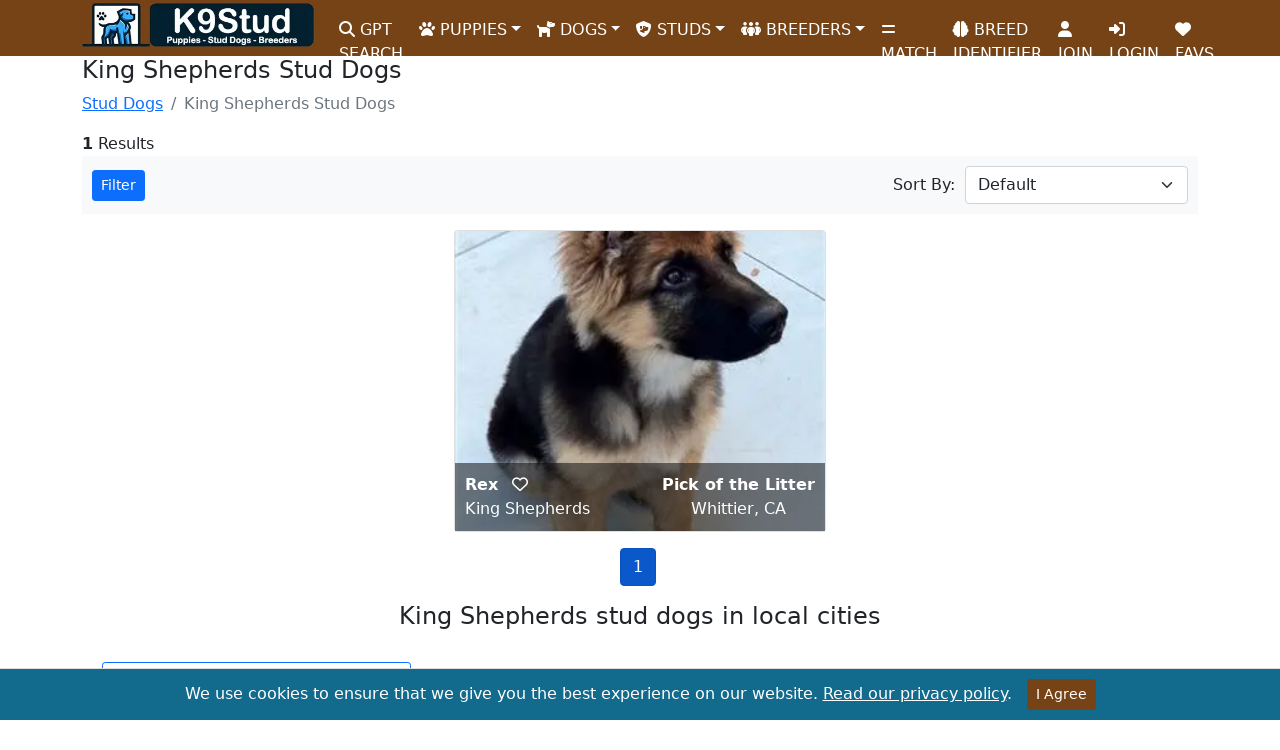

--- FILE ---
content_type: text/html; charset=utf-8
request_url: https://www.k9stud.com/stud-dogs/king-shepherds.aspx
body_size: 8336
content:

<!doctype html>
<html lang="en">
<head>
    <meta charset="utf-8">
    <meta http-equiv="X-UA-Compatible" content="IE=edge">
    <meta name="viewport" content="width=device-width, initial-scale=1">
    <title>King Shepherds Stud Dogs - K9Stud</title>
    <link rel="canonical" href="https://www.k9stud.com/stud-dogs/king-shepherds.aspx" />
    <meta name="description" content="We offer 1 King Shepherds stud dogs located in the following states: California." />
    <meta name="robots" content="index,follow" />
    <meta name="author" content="K9Stud.com" />
    <link rel="publisher" href="https://plus.google.com/+K9stud" />
    <meta property="og:title" content="King Shepherds Stud Dogs - K9Stud" />
    <meta property="og:description" content="We offer 1 King Shepherds stud dogs located in the following states: California." />
    <meta property="og:image" content="https://www.k9stud.com/img/hero-k9stud.webp" />
    <meta property="og:site_name" content="K9Stud.com" />
    <meta property="og:type" content="website" />
    <meta property="og:locale" content="en_US" />
    <meta property="og:url" content="https://www.k9stud.com/stud-dogs/king-shepherds.aspx" />
    <meta name="rating" content="General">
<meta name="classification" content="stud dogs,puppies for sale,dogs for sale,puppies,dog adoption,dog breeding,dog breeders,pets">
<link rel="preload" as="image" href="https://www.k9stud.com/img/k9logo-new2.webp">
<link rel="icon" type="image/png" sizes="16x16" href="https://www.k9stud.com/favicon-16x16.png">
<link rel="icon" type="image/png" sizes="32x32" href="https://www.k9stud.com/favicon-32x32.png">
<link rel="shortcut icon" type="image/x-icon" href="https://www.k9stud.com/favicon.ico">
<link rel="apple-touch-icon" sizes="180x180" href="https://www.k9stud.com/apple-touch-icon.png">
<link rel="icon" type="image/png" sizes="192x192" href="https://www.k9stud.com/android-chrome-192x192.png">
<link rel="icon" type="image/png" sizes="512x512" href="https://www.k9stud.com/android-chrome-512x512.png">
<link rel="manifest" href="https://www.k9stud.com/site.webmanifest">
<link rel="preconnect" href="https://www.googletagmanager.com">
<link rel="dns-prefetch" href="https://www.googletagmanager.com">
<link rel="preconnect" href="https://www.google-analytics.com" crossorigin>
<link rel="dns-prefetch" href="https://www.google-analytics.com">
<link rel="preload" href="https://www.k9stud.com/css/bootstrap5.min.css" as="style" />
<link rel="stylesheet" href="https://www.k9stud.com/css/bootstrap5.min.css">
<link rel="stylesheet" href="https://www.k9stud.com/css/fa-custom.min.css">
    <style>.customPager{padding:20px 0}.customPager table{margin:0 auto;width:100%}.customPager td{display:inline-block;margin-right:5px}.customPager a,.customPager span{display:inline-block;padding:6px 12px;margin-left:-1px;color:#337ab7;text-decoration:none;background-color:#fff;border:1px solid #ddd}.customPager a:hover{background-color:#f5f5f5}.customPager span{background-color:#337ab7;color:#fff;border-color:#337ab7}.custom-image{width:150px;height:150px;object-fit:cover;float:left;margin-right:10px}.custom-image1 {
    width: 100%;  /* Adjust as needed */
    height: 300px; /* Adjust as needed */
    object-fit: cover;  /* This will cover the container with the image */
    float: left;  /* To float the image to the left */
    margin-right: 10px; /* Space between the image and the text */
}.favorite-icon{
    cursor: pointer;
}
 .overlay {
    position: absolute;
    bottom: 0;
    background: rgba(0, 0, 0, 0.5);
    color: white;
    width: 100%;
    padding: 10px;
}
.overlay-content {
    display: flex;
    justify-content: space-between;
    align-items: center;
}
.overlay-content a{
    color: white; font-weight: bold; text-decoration: none;
}
.overlay-content-price{
    color: white; font-weight: bold;
}
.overlay-content-left{
    text-align: left;
}


/* Ensure the modal elements are full width on smaller screens */
@media (max-width: 576px) {
    .modal-body .form-control,
    .modal-body .form-select {
        width: 100%;
    }
}

/* Optional: Additional styling for the modal */
.modal-content {
    background-color: #f8f9fa; /* Light background for the modal */
    border-radius: 10px; /* Rounded corners for the modal */
}

.modal-header, .modal-footer {
    border-bottom: none; /* Removes the border from modal header and footer */
}

.filter-sort-container {
    display: flex;
    align-items: center;
    justify-content: space-between;
    padding: 10px;
    background-color: #f8f9fa; /* Light grey background, you can change this */
}

.filter-button {
    flex-grow: 1;
}

.sort-section {
    display: flex;
    align-items: center;
}

.sort-label {
    margin-right: 10px;
}

.sort-dropdown {
    width: auto; /* Adjust as needed */
}



</style>
    
<script data-cfasync="false" nonce="78226f42-1fa6-4de8-8ebe-0e14b38eb899">try{(function(w,d){!function(j,k,l,m){if(j.zaraz)console.error("zaraz is loaded twice");else{j[l]=j[l]||{};j[l].executed=[];j.zaraz={deferred:[],listeners:[]};j.zaraz._v="5874";j.zaraz._n="78226f42-1fa6-4de8-8ebe-0e14b38eb899";j.zaraz.q=[];j.zaraz._f=function(n){return async function(){var o=Array.prototype.slice.call(arguments);j.zaraz.q.push({m:n,a:o})}};for(const p of["track","set","debug"])j.zaraz[p]=j.zaraz._f(p);j.zaraz.init=()=>{var q=k.getElementsByTagName(m)[0],r=k.createElement(m),s=k.getElementsByTagName("title")[0];s&&(j[l].t=k.getElementsByTagName("title")[0].text);j[l].x=Math.random();j[l].w=j.screen.width;j[l].h=j.screen.height;j[l].j=j.innerHeight;j[l].e=j.innerWidth;j[l].l=j.location.href;j[l].r=k.referrer;j[l].k=j.screen.colorDepth;j[l].n=k.characterSet;j[l].o=(new Date).getTimezoneOffset();if(j.dataLayer)for(const t of Object.entries(Object.entries(dataLayer).reduce((u,v)=>({...u[1],...v[1]}),{})))zaraz.set(t[0],t[1],{scope:"page"});j[l].q=[];for(;j.zaraz.q.length;){const w=j.zaraz.q.shift();j[l].q.push(w)}r.defer=!0;for(const x of[localStorage,sessionStorage])Object.keys(x||{}).filter(z=>z.startsWith("_zaraz_")).forEach(y=>{try{j[l]["z_"+y.slice(7)]=JSON.parse(x.getItem(y))}catch{j[l]["z_"+y.slice(7)]=x.getItem(y)}});r.referrerPolicy="origin";r.src="/cdn-cgi/zaraz/s.js?z="+btoa(encodeURIComponent(JSON.stringify(j[l])));q.parentNode.insertBefore(r,q)};["complete","interactive"].includes(k.readyState)?zaraz.init():j.addEventListener("DOMContentLoaded",zaraz.init)}}(w,d,"zarazData","script");window.zaraz._p=async d$=>new Promise(ea=>{if(d$){d$.e&&d$.e.forEach(eb=>{try{const ec=d.querySelector("script[nonce]"),ed=ec?.nonce||ec?.getAttribute("nonce"),ee=d.createElement("script");ed&&(ee.nonce=ed);ee.innerHTML=eb;ee.onload=()=>{d.head.removeChild(ee)};d.head.appendChild(ee)}catch(ef){console.error(`Error executing script: ${eb}\n`,ef)}});Promise.allSettled((d$.f||[]).map(eg=>fetch(eg[0],eg[1])))}ea()});zaraz._p({"e":["(function(w,d){})(window,document)"]});})(window,document)}catch(e){throw fetch("/cdn-cgi/zaraz/t"),e;};</script></head>
<body>
    <form name="form1" method="post" action="/stud-dogs/king-shepherds.aspx" id="form1">
<div>
<input type="hidden" name="__EVENTTARGET" id="__EVENTTARGET" value="" />
<input type="hidden" name="__EVENTARGUMENT" id="__EVENTARGUMENT" value="" />
<input type="hidden" name="__LASTFOCUS" id="__LASTFOCUS" value="" />

</div>

<script type="7127ad6b44d7c383742b9043-text/javascript">
//<![CDATA[
var theForm = document.forms['form1'];
if (!theForm) {
    theForm = document.form1;
}
function __doPostBack(eventTarget, eventArgument) {
    if (!theForm.onsubmit || (theForm.onsubmit() != false)) {
        theForm.__EVENTTARGET.value = eventTarget;
        theForm.__EVENTARGUMENT.value = eventArgument;
        theForm.submit();
    }
}
//]]>
</script>


    <script type="7127ad6b44d7c383742b9043-text/javascript">setInterval(function () {
    fetch('/heartbeat.aspx', { cache: 'no-store' });
}, 30000); // every 30 seconds</script>

<!--<style>
    .navbar-stats {
        font-size: 0.9rem; /* Smaller font size */
    }
</style>-->

<nav class="navbar navbar-expand-lg">
    <div class="container">
        <a class="navbar-brand" href="https://www.k9stud.com/"><img alt="K9Stud Logo" src="https://www.k9stud.com/img/k9logo-new2.webp" height="45" width="233"></a><button class="navbar-toggler" type="button" data-bs-toggle="collapse" data-bs-target="#navbarSupportedContent" aria-controls="navbarSupportedContent" aria-expanded="false" aria-label="Toggle navigation"><span class="navbar-toggler-icon"></span></button>
        <div class="collapse navbar-collapse" id="navbarSupportedContent">
            <ul class="navbar-nav me-auto mb-2 mb-lg-0">
                <li class="nav-item"><a class="nav-link" aria-current="page" href="https://www.k9stud.com/puppy-ai-search"><i class="fa-solid fa-search"></i> GPT SEARCH</a></li>
                <li class="nav-item dropdown"><a class="nav-link dropdown-toggle" href="#" id="navbarDropdownPuppies" role="button" data-bs-toggle="dropdown" aria-expanded="false"><i class="fa-solid fa-paw"></i> PUPPIES</a><ul class="dropdown-menu" aria-labelledby="navbarDropdownPuppies"><li><a class="dropdown-item" href="https://www.k9stud.com/puppies">Puppies for Sale</a></li><li><a class="dropdown-item" href="https://www.k9stud.com/puppies-breed.aspx">Puppies for Sale by Breed</a></li><li><a class="dropdown-item" href="https://www.k9stud.com/puppies-state.aspx">Puppies for Sale by State</a></li><li><a class="dropdown-item" href="https://www.k9stud.com/hypoallergenic-dogs.aspx">Hypoallergenic Puppies for Sale</a></li><li><a class="dropdown-item" href="https://www.k9stud.com/wanted.aspx">Puppy Wanted Listings</a></li></ul></li>
                <li class="nav-item dropdown"><a class="nav-link dropdown-toggle" href="#" id="navbarDropdownDogs" role="button" data-bs-toggle="dropdown" aria-expanded="false"><i class="fa-solid fa-dog"></i> DOGS</a><ul class="dropdown-menu" aria-labelledby="navbarDropdownDogs"><li><a class="dropdown-item" href="https://www.k9stud.com/dogs">Dogs for Sale</a></li><li><a class="dropdown-item" href="https://www.k9stud.com/dogs-breed.aspx">Dogs for Sale by Breed</a></li><li><a class="dropdown-item" href="https://www.k9stud.com/dogs-state.aspx">Dogs for Sale by State</a></li></ul></li>
                <li class="nav-item dropdown"><a class="nav-link dropdown-toggle" href="#" id="navbarDropdownStudDogs" role="button" data-bs-toggle="dropdown" aria-expanded="false"><i class="fa-solid fa-shield-dog"></i> STUDS</a><ul class="dropdown-menu" aria-labelledby="navbarDropdownStudDogs"><li><a class="dropdown-item" href="https://www.k9stud.com/stud-dogs">Stud Dogs</a></li><li><a class="dropdown-item" href="https://www.k9stud.com/stud-dogs-breed.aspx">Stud Dogs by Breed</a></li><li><a class="dropdown-item" href="https://www.k9stud.com/stud-dogs-state.aspx">Stud Dogs by State</a></li><li><a class="dropdown-item" href="https://www.k9stud.com/females.aspx">Females looking for a Stud</a></li></ul></li>
                <li class="nav-item dropdown"><a class="nav-link dropdown-toggle" href="#" id="navbarDropdownBreeders" role="button" data-bs-toggle="dropdown" aria-expanded="false"><i class="fa-solid fa-people-group"></i> BREEDERS</a><ul class="dropdown-menu" aria-labelledby="navbarDropdownBreeders"><li><a class="dropdown-item" href="https://www.k9stud.com/breeders">Dog Breeders</a></li><li><a class="dropdown-item" href="https://www.k9stud.com/breeders-breed.aspx">Dog Breeders by Breed</a></li><li><a class="dropdown-item" href="https://www.k9stud.com/breeders-state.aspx">Dog Breeders by State</a></li></ul></li>
                
                <li class="nav-item"><a class="nav-link" aria-current="page" href="https://www.k9stud.com/match.aspx"><i class="fa-solid fa-equals"></i> MATCH</a></li>
                <li class="nav-item"><a class="nav-link" aria-current="page" href="https://www.k9stud.com/dogai.aspx"><i class="fa-solid fa-brain"></i> BREED IDENTIFIER</a></li>
                
                <li id="join" class="nav-item"><a class="nav-link" aria-current="page" href="https://www.k9stud.com/registration.aspx"><i class="fa-solid fa-user"></i> JOIN</a></li>
                
                <li class="nav-item" id="liLogin"><a class="nav-link" aria-current="page" href="https://www.k9stud.com/login.aspx"><i class="fa-solid fa-right-to-bracket"></i> LOGIN</a></li>
                <li class="nav-item"><a class="nav-link" aria-current="page" href="https://www.k9stud.com/favorites.aspx"><i class="fas fa-heart"></i> FAVS</a></li>
                

            </ul>
        </div>

    </div>
</nav>


    <div class="container">
            <h1 style="font-size: 24px;">King Shepherds Stud Dogs</h1> 
        
    <nav aria-label="breadcrumb">
        <ol class="breadcrumb" itemscope itemtype="https://schema.org/BreadcrumbList">
          <li class="breadcrumb-item"><span itemprop="itemListElement" itemscope itemtype="https://schema.org/ListItem"><a href="https://www.k9stud.com/stud-dogs" itemprop="item"><span itemprop="name">Stud Dogs</span></a><meta itemprop="position" content="1" /></span></li>
          <li class="breadcrumb-item active">King Shepherds Stud Dogs</li>
        </ol>
    </nav>
    </div>
<div class="container mb-3">
    <div class="col-12">
        
       <strong>1</strong> Results
    </div>


    <div class="filter-sort-container">
    <div class="filter-button">
        <!-- Button trigger modal -->
        <button type="button" class="btn btn-primary btn-sm" data-bs-toggle="modal" data-bs-target="#exampleModal">Filter</button>

        <!-- Modal -->
        <div class="modal fade" id="exampleModal" tabindex="-1" aria-labelledby="exampleModalLabel" aria-hidden="true">
          <div class="modal-dialog">
            <div class="modal-content">
              <div class="modal-header">
                <span class="modal-title" id="exampleModalLabel">Filter Options</span>
                <button type="button" class="btn-close" data-bs-dismiss="modal" aria-label="Close"></button>
              </div>
              <div class="modal-body">
                <input name="txtZipCode" id="txtZipCode" class="form-control mb-2 mb-md-0" type="number" placeholder="Enter zip code" />
                <select name="ddlDistance" id="ddlDistance" class="form-select mb-2 mb-md-0">
	<option value="">Any Distance</option>
	<option value="50">Within 50 miles</option>
	<option value="100">Within 100 miles</option>
	<option value="200">Within 200 miles</option>
	<option value="300">Within 300 miles</option>

</select>
              </div>
              <div class="modal-footer">
                <button type="button" class="btn btn-secondary" data-bs-dismiss="modal">Close</button>
                <input type="submit" name="btnSubmit" value="Filter" id="btnSubmit" class="btn btn-primary" />
              </div>
            </div>
          </div>
        </div>
    </div>
    <div class="sort-section">
        <label for="ddlSortBy" class="sort-label">Sort By:</label>
        <select name="ddlSortBy" onchange="if (!window.__cfRLUnblockHandlers) return false; javascript:setTimeout(&#39;__doPostBack(\&#39;ddlSortBy\&#39;,\&#39;\&#39;)&#39;, 0)" id="ddlSortBy" class="form-select sort-dropdown" data-cf-modified-7127ad6b44d7c383742b9043-="">
	<option selected="selected" value="Default">Default</option>
	<option value="featured">Featured</option>
	<option value="age-young-old">Age: Young to Old</option>
	<option value="age-old-young">Age: Old to Young</option>
	<option value="fee-low-high">Stud Fee: Low to High</option>
	<option value="fee-high-low">Stud Fee: High to Low</option>

</select>
    </div>
    </div>

</div>
      

        <div class="container">
                
<div id="listings" class="d-flex flex-wrap justify-content-center mt-3">

 
                                                <div class="col-12 col-md-6 col-lg-4 text-center">
    <div class="card">
        <div class="image-container">
            <a href="https://www.k9stud.com/stud-dogs/king-shepherds-30039.aspx"><picture><source type="image/webp" srcset="https://www.k9stud.com/images/tagavor/s_tagavor_king-shepherds-a20188166758.webp 300w, https://www.k9stud.com/images/tagavor/tagavor_king-shepherds-a20188166758.webp 800w" sizes="(max-width: 600px) 300px, 800px"><source type="image/jpeg" srcset="https://www.k9stud.com/images/tagavor/tagavor_king-shepherds-a20188166758.jpg"><img alt="a king shepherds dog standing on a white surface" class="custom-image1" src="https://www.k9stud.com/images/tagavor/tagavor_king-shepherds-a20188166758.jpg"  /></picture></a>
            <div class="overlay">
                <div class="overlay-content">
                    <div class="overlay-content-left">
                        <a href="https://www.k9stud.com/stud-dogs/king-shepherds-30039.aspx">
                            Rex
                        </a>
                        <span class="favorite-icon m-2" data-ad-type='Stud Dog' data-ad-id='30039' title="Add to Favs"><i class="fa-regular fa-heart"></i></span>
                        <br />
                        King Shepherds
                    </div>
                    <div>
                        <div class="overlay-content-price">
                            Pick of the Litter
                        </div>
                        Whittier, CA
                    </div>
                </div>
            </div>
        </div>
    </div>
</div>

                                            <script type="application/ld+json">
                                                {
                                                    "@context": "https://schema.org/",
                                                    "@type": "Service",
                                                    "name": "Rex King Shepherds Stud Dog Service",
                                                    "image": [
                                                        "https://www.k9stud.com/images/tagavor/tagavor_king-shepherds-a20188166758.jpg"
                                                    ],
                                                    "description": "Feel free to call me anytime thought the day, Thank you.",
                                                    "brand": "K9Stud",
                                                    "provider": {
                                                            "@type": "Organization",
                                                            "name": "K9Stud.com"},
                                                    "offers": {
                                                        "@type": "Offer",
                                                        "priceCurrency": "USD",
                                                        "price": "0",
                                                        "availability": "https://schema.org/InStock",
                                                        "itemOffered": {
                                                            "@type": "Service",
                                                            "name": "Stud Dog Services for King Shepherds"},
                                                        "areaServed": {
                                                            "@type": "Place",
                                                            "name": "WHITTIER, CA",
                                                            "address": {
                                                                "@type": "PostalAddress",
                                                                "addressLocality": "WHITTIER",
                                                                "addressRegion": "CA",
                                                                "postalCode": "90605"
                                                            }
                                                        }
                                                    }
                                                }
                                                </script>
                                            
    <div class="d-block w-100 mt-3 text-center mb-3">
        <span id="DataPager1"><span class="btn btn-primary active">1</span>&nbsp;</span>

         
        <div class="container my-3">
            <h2 class="h4 mb-4">King Shepherds stud dogs in local cities</h2>
            <div class="d-flex flex-wrap justify-content-start">
    
        <a href="https://www.k9stud.com/city-stud-dogs/king-shepherds_california_whittier.aspx" class="btn btn-sm btn-outline-primary m-2">
            King Shepherds Stud Dogs In Whittier, Ca
        </a>
    
            </div>
        </div>
    

        
        <div class="container my-3">
            <h3 class="h4 mb-4">King Shepherds stud dogs in nearby states</h3>
            <div class="d-flex flex-wrap justify-content-start">
    
        <a href="https://www.k9stud.com/stud-dogs/king-shepherds_california.aspx" class="btn btn-sm btn-outline-primary m-2">
            King Shepherds Stud Dogs In California
        </a>
    
            </div>
        </div>
    

        
        <div class="container my-3">
            <h4 class="h4 mb-4">Find similar stud dog breeds</h4>
            <div class="d-flex flex-wrap justify-content-start">
    
        <a href="https://www.k9stud.com/stud-dogs/poodle.aspx" class="btn btn-sm btn-outline-primary m-2">
            Poodle Stud Dogs
        </a>
    
        <a href="https://www.k9stud.com/stud-dogs/french-bulldog.aspx" class="btn btn-sm btn-outline-primary m-2">
            French Bulldog Stud Dogs
        </a>
    
        <a href="https://www.k9stud.com/stud-dogs/golden-retriever.aspx" class="btn btn-sm btn-outline-primary m-2">
            Golden Retriever Stud Dogs
        </a>
    
        <a href="https://www.k9stud.com/stud-dogs/german-shepherd.aspx" class="btn btn-sm btn-outline-primary m-2">
            German Shepherd Stud Dogs
        </a>
    
        <a href="https://www.k9stud.com/stud-dogs/labrador-retriever.aspx" class="btn btn-sm btn-outline-primary m-2">
            Labrador Retriever Stud Dogs
        </a>
    
        <a href="https://www.k9stud.com/stud-dogs/goldendoodles.aspx" class="btn btn-sm btn-outline-primary m-2">
            Goldendoodles Stud Dogs
        </a>
    
        <a href="https://www.k9stud.com/stud-dogs/siberian-husky.aspx" class="btn btn-sm btn-outline-primary m-2">
            Siberian Husky Stud Dogs
        </a>
    
        <a href="https://www.k9stud.com/stud-dogs/english-bulldog.aspx" class="btn btn-sm btn-outline-primary m-2">
            English Bulldog Stud Dogs
        </a>
    
        <a href="https://www.k9stud.com/stud-dogs/yorkshire-terrier.aspx" class="btn btn-sm btn-outline-primary m-2">
            Yorkshire Terrier Stud Dogs
        </a>
    
        <a href="https://www.k9stud.com/stud-dogs/american-bully.aspx" class="btn btn-sm btn-outline-primary m-2">
            American Bully Stud Dogs
        </a>
    
            </div>
        </div>
    

</div>


</div>
              
     </div>   
       <script src="https://code.jquery.com/jquery-3.7.1.min.js" type="7127ad6b44d7c383742b9043-text/javascript"></script>
<!-- Include jQuery UI for Autocomplete -->
<script src="https://www.k9stud.com/js/jquery-ui2.min.js" type="7127ad6b44d7c383742b9043-text/javascript"></script>
<script src="/cdn-cgi/scripts/7d0fa10a/cloudflare-static/rocket-loader.min.js" data-cf-settings="7127ad6b44d7c383742b9043-|49"></script><link rel="preload" href="https://www.k9stud.com/css/jquery-ui2.min.css" as="style" onload="this.onload=null;this.rel='stylesheet'">
<noscript><link rel="stylesheet" href="https://www.k9stud.com/css/jquery-ui2.min.css"></noscript>
<script defer="defer" async src="https://cdn.jsdelivr.net/npm/bootstrap@5.0.2/dist/js/bootstrap.min.js" integrity="sha384-cVKIPhGWiC2Al4u+LWgxfKTRIcfu0JTxR+EQDz/bgldoEyl4H0zUF0QKbrJ0EcQF" crossorigin="anonymous" type="7127ad6b44d7c383742b9043-text/javascript"></script>
<style>
    .subscription-message {
        padding: 10px;
        margin-top: 15px;
        border-radius: 5px;
        text-align: center;
        color: #fff; /* White text color for better visibility */
    }

        .subscription-message p {
            margin: 0;
            font-size: 1rem;
            color: #fff;
        }

    .text-success {
        background-color: #28a745; /* Green background for success message */
        color: #fff;
    }

    .text-danger {
        background-color: #dc3545; /* Red background for error message */
        color: #fff;
    }
</style>
<div>
    <!-- Footer -->
    <footer class="text-center text-lg-start text-white" style="background-color: #764316">
        <!-- Grid container -->
        <div class="container p-4 pb-0">
            <!-- Section: Links -->
            <section>
                <!--Grid row-->
                <div class="row">
                    <!--Grid column-->
                    <div class="col-lg-4 col-md-6 mb-4 mb-md-0">
                        <h3 class="text-uppercase">K9Stud.com</h3>
                        <p>
                            Your trusted source for locating and connecting with reputable breeders offering AKC registered puppies and dogs for sale. Dive into our comprehensive listings and find the perfect companion for your family.
                        </p>
                    </div>
                    <!--Grid column-->
                    <div class="col-lg-3 col-md-6 mb-4 mb-md-0">
                        <h3 class="text-uppercase">Newsletter</h3>
                        <p>Subscribe to our newsletter by entering your email address and receive great tips about raising puppies.</p>
                        <div class="input-group mb-3">
                            <input type="email" class="form-control" id="sbsemail" placeholder="Enter your email">
                            <input id="subscribeButton" type="button" class="btn btn-outline-light btn-rounded" value="Submit" />
                        </div>
                        <div id="subscriptionMessage" class="subscription-message" style="display: none;"></div> <!-- Placeholder for the message -->
                    </div>

                    <!--Grid column-->
                    <div class="col-lg-2 col-md-6 mb-4 mb-md-0">
                        <h3 class="text-uppercase">Privacy</h3>
                        <ul class="list-unstyled mb-0">
                            <li class="mb-2"><a href="https://www.k9stud.com/terms.aspx" class="text-white">Terms of Service</a></li>
                            <li class="mb-2"><a href="https://www.k9stud.com/privacy.aspx" class="text-white">Privacy</a></li>
                            <li class="mb-2"><a href="https://www.k9stud.com/safety-tips.aspx" class="text-white">Safety Tips</a></li>
                            <li class="mb-2"><a href="https://www.k9stud.com/generate-puppy-names.aspx" class="text-white">Puppy Names</a></li>
                        </ul>
                    </div>
                    <!--Grid column-->
                    <!--Grid column-->
                    <div class="col-lg-2 col-md-6 mb-4 mb-md-0">
                        <h3 class="text-uppercase">Company</h3>
                        <ul class="list-unstyled mb-0">
                            <li class="mb-2"><a href="https://www.k9stud.com/about.aspx" class="text-white">About</a></li>
                            <li class="mb-2"><a href="https://www.k9stud.com/contactus.aspx" class="text-white">Contact Us</a></li>
                            <li class="mb-2"><a href="https://www.k9stud.com/faq.aspx" class="text-white">F.A.Q's</a></li>
                        </ul>
                    </div>
                    <!--Grid column-->
                </div>
                <!--Grid row-->
            </section>
            <!-- Section: Links -->

            <hr class="mb-4" />

            <!-- Section: CTA -->
            <section>
                <p class="d-flex justify-content-center align-items-center">
                    <span class="me-3">Register for free!</span>
                    <a href="https://www.k9stud.com/registration.aspx" class="btn btn-outline-light btn-rounded">Sign up!</a>
                </p>
            </section>
            <!-- Section: CTA -->

            <hr class="mb-4" />

            <!-- Section: Social media -->
            <section class="mb-4 text-center">
                <!-- Facebook -->
                <a class="btn btn-outline-light btn-floating m-1" href="https://www.facebook.com/caninestud" role="button" aria-label="K9Stud Facebook Page" target="_blank" rel="noopener noreferrer"><i class="fab fa-facebook-f"></i></a>
                <!-- Twitter -->
                <a class="btn btn-outline-light btn-floating m-1" href="https://x.com/k9stud" role="button" aria-label="K9Stud X (Twitter) Page" target="_blank" rel="noopener noreferrer"><i class="fab fa-twitter"></i></a>

                <a class="btn btn-outline-light btn-floating m-1" href="https://www.pinterest.com/k9stud/" role="button" aria-label="K9Stud Pinterest Page" target="_blank" rel="noopener noreferrer"><i class="fa-brands fa-pinterest"></i></a>

                <a class="btn btn-outline-light btn-floating m-1" href="https://www.tiktok.com/@k9stud" role="button" aria-label="K9Stud TikTok Page" target="_blank" rel="noopener noreferrer"><i class="fa-brands fa-tiktok"></i></a>

            </section>
            <!-- Section: Social media -->
        </div>
        <!-- Grid container -->
        <!-- Copyright -->
        <div class="text-center p-3" style="background-color: rgba(0, 0, 0, 0.2)">
            &copy;2010 - 2026 <a class="text-white" href="https://www.k9stud.com/">K9Stud.com</a>
        </div>
        <!-- Copyright -->
    </footer>
    <!-- Footer -->
    <div id="cookieConsentAlert" class="cookie-consent-banner" role="alert" style="display:none;">
        We use cookies to ensure that we give you the best experience on our website. <a href="https://www.k9stud.com/privacy.aspx">Read our privacy policy</a>.
        <button type="button" class="btn btn-success btn-sm" onclick="if (!window.__cfRLUnblockHandlers) return false; acceptCookies()" data-cf-modified-7127ad6b44d7c383742b9043-="">I Agree</button>
    </div>
</div>
<!-- End of .container -->

<style>
    .cookie-consent-banner {
        position: fixed;
        bottom: 0;
        left: 0;
        width: 100%;
        background-color: #126a8c;
        border-top: 1px solid #ddd;
        padding: 10px 0;
        text-align: center;
        color: #ffffff; /* White text for links */
        z-index: 1000; /* Adjust as needed */
    }

        .cookie-consent-banner .container {
            display: flex;
            justify-content: center;
            align-items: center;
            flex-direction: column;
        }

        .cookie-consent-banner p {
            margin-bottom: 10px;
            font-size: 14px; /* Adjust font size as needed */
        }

        .cookie-consent-banner a {
            color: #ffffff; /* White text for links */
            text-decoration: underline; /* Underline links */
        }

        .cookie-consent-banner button {
            margin-left: 10px; /* Space before the button */
            background-color: #764316; /* Button color */
            color: white; /* Button text color */
            border-color: #764316;
        }

    @media (max-width: 576px) {
        .cookie-consent-banner .container {
            padding-left: 15px;
            padding-right: 15px;
        }
    }
</style>
<script type="7127ad6b44d7c383742b9043-text/javascript">
    $(document).ready(function () {
        $("#subscribeButton").click(function () {
            var email = $("#sbsemail").val();

            $.ajax({
                type: "POST",
                url: "https://www.k9stud.com/admin/jsonservices.aspx/SubmitNewsletter",
                data: JSON.stringify({ email: email }),
                contentType: "application/json; charset=utf-8",
                dataType: "json",
                success: function (response) {
                    $(".input-group").hide();
                    $("#subscriptionMessage").html("<p>Thank you for subscribing!</p>").show();
                },
                error: function (xhr, status, error) {
                    $(".input-group").hide();
                    $("#subscriptionMessage").html("<p>Error subscribing, please check the email provided!</p>").show();
                }
            });
        });
    });
</script>
<script type="7127ad6b44d7c383742b9043-text/javascript">
    document.addEventListener("DOMContentLoaded", function () {
        if (!getCookie("cookiesAccepted")) {
            document.getElementById("cookieConsentAlert").style.display = "block";
        }
    });

    function acceptCookies() {
        setCookie("cookiesAccepted", "true", 365); // Set cookie for 1 year
        document.getElementById("cookieConsentAlert").style.display = "none";
    }

    function setCookie(name, value, days) {
        var expires = "";
        if (days) {
            var date = new Date();
            date.setTime(date.getTime() + (days * 24 * 60 * 60 * 1000));
            expires = "; expires=" + date.toUTCString();
        }
        document.cookie = name + "=" + (value || "") + expires + "; path=/";
    }

    function getCookie(name) {
        var nameEQ = name + "=";
        var ca = document.cookie.split(';');
        for (var i = 0; i < ca.length; i++) {
            var c = ca[i];
            while (c.charAt(0) == ' ') c = c.substring(1, c.length);
            if (c.indexOf(nameEQ) == 0) return c.substring(nameEQ.length, c.length);
        }
        return null;
    }

</script>

        
        
        
    
<div>

	<input type="hidden" name="__VIEWSTATEGENERATOR" id="__VIEWSTATEGENERATOR" value="CD406E8A" />
	<input type="hidden" name="__VIEWSTATEENCRYPTED" id="__VIEWSTATEENCRYPTED" value="" />
	<input type="hidden" name="__EVENTVALIDATION" id="__EVENTVALIDATION" value="Be0lABrrwERYfKoJuXjEj9Uer4wM5gDPe+0+TtPZev3N4VaefIm0DW0UKK9t1v3TyyIlRvX+YfgKlms7Cggd4rwPj43vdkzVyjIrWBXt2AhmRUnrAlrBfiLSSVzyZgc4r7eVCaVBtMjM/HURPwsoUjXDTnQncBK1mLHmRKRimb2endbDyOBckVGsYcMvxSm81kO7Sqo+Fi4Tgbr6cyH8YrLlqZC9/m9D+RzYNTgkXFWeMBLijmaE/R9OzJ6i4r4/LeHnV5SJ6l/qOGthegTshuTLVFPVD1h5pjQyWahwEp33Fv1svgyW2QhFiUAWKX1IfF80gBECjyeD9j1hMDa44pi+908fSMuN2BfWXrBO8fnyXCLqc8uhlLQE7HjsnL3LQ2x08kChTa1Terp6v46vSnFarPw=" />
</div><input type="hidden" name="__VIEWSTATE" id="__VIEWSTATE" value="S95m1b9mUIQfg2rbPI7PEKcnyxkqffpKRx6aOqbotCuMxOQteiFY2M9e5FpHnZrKLKqKIFrXyxggtOkJ5kqLrOh9ef0Q34FnManjFYdagM3VF1eSJYBZAIjt+2tfc/6v//WY9P+AHJa5DfnIycKuxEdgrMum+6pXBVdG1rpB32GUWt1RhX+pW8K+2ehgA1wSsdxeCA==" /></form>

    <script type="7127ad6b44d7c383742b9043-text/javascript">
        document.addEventListener('DOMContentLoaded', function () {
            var favoriteButtons = document.querySelectorAll('.favorite-icon');
            favoriteButtons.forEach(function (button) {
                button.addEventListener('click', function () {
                    var adType = this.getAttribute('data-ad-type');
                    var adId = this.getAttribute('data-ad-id');
                    addToFavorites(event, this, adType, adId);
                });
            });
        });

        function addToFavorites(event, buttonElement, adType, adId) {
            var sessionId = '4obecvlfn4vtk4j1uxsolzmh'; // Get SessionID from server-side

            $.ajax({
                type: "POST",
                url: "/admin/jsonservices.aspx/AddToFavorites1", // Update with your actual page name
                contentType: "application/json; charset=utf-8",
                dataType: "json",
                data: JSON.stringify({ SessionID: sessionId, AdType: adType, AdID: adId }),
                success: function (response) {
                    console.log("Added to favorites successfully.");
                    // Change the icon to solid heart
                    var icon = buttonElement.querySelector('i');
                    icon.classList.remove('fa-regular', 'fa-heart');
                    icon.classList.add('fa-solid', 'fa-heart');
                },
                error: function (error) {
                    console.error("Error adding to favorites:", error);
                }
            });
        }
</script>
   
<script src="/cdn-cgi/scripts/7d0fa10a/cloudflare-static/rocket-loader.min.js" data-cf-settings="7127ad6b44d7c383742b9043-|49" defer></script></body>

</html>
